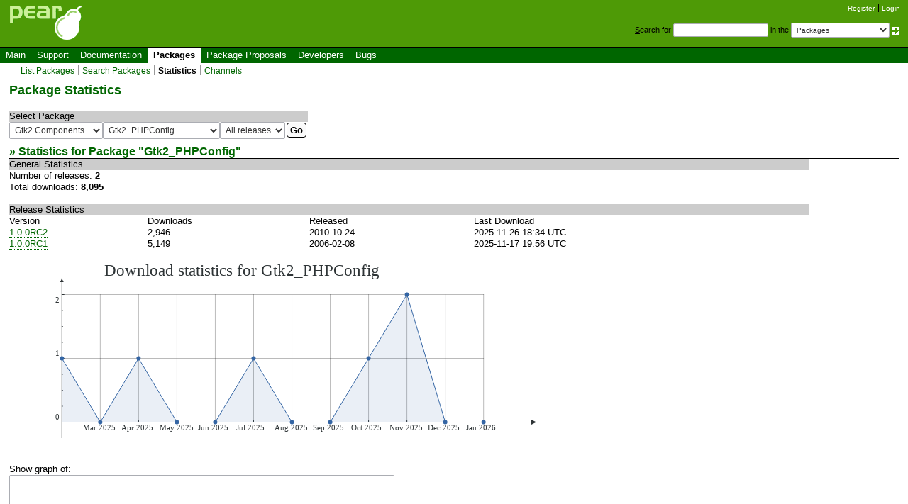

--- FILE ---
content_type: text/html; charset=UTF-8
request_url: https://pear.php.net/package-stats.php?cid=53&pid=577
body_size: 3615
content:
<!DOCTYPE html>
<html xmlns="http://www.w3.org/1999/xhtml">
<head >
 <title>Package Statistics</title>
 <link rel="shortcut icon" href="/gifs/favicon.ico" />
 <link rel="stylesheet" type="text/css" href="/css/reset-fonts.css" />
 <link rel="stylesheet" type="text/css" href="/css/style.css" />
 <!--[if IE 7]><link rel="stylesheet" type="text/css" href="/css/IE7styles.css" /><![endif]-->
 <!--[if IE 6]><link rel="stylesheet" type="text/css" href="/css/IE6styles.css" /><![endif]-->
 <link rel="stylesheet" type="text/css" href="/css/print.css" media="print" />
 <link rel="alternate" type="application/rss+xml" title="RSS feed" href="http://pear.php.net/feeds/latest.rss" />
 <script type="text/javascript" src="https://ajax.googleapis.com/ajax/libs/jquery/1.3.2/jquery.min.js"></script>
 <script type="text/javascript" src="/javascript/jquery-dtpicker/jquery.dtpicker.min.js"></script>
 <link rel="stylesheet" type="text/css" href="/javascript/jquery-dtpicker/jquery.dtpicker.css" />
 <!-- compliance patch for microsoft browsers -->
<!--[if lt IE 8]>
 <script type="text/javascript" src="/javascript/IE8.js"></script>
<![endif]-->
 <link rel="search" type="application/opensearchdescription+xml" title="PEAR Search Plugin" href="http://pear.php.net/osd.xml" />
</head>

<body>
<div>
<a id="TOP"></a>
</div>

<div id="doc3">
<!-- START HEADER -->
 <div id="user">
  <ul>
   <li><a href="/account-request.php">Register</a></li>
   <li class="last"><a href="/login.php?redirect=%2Fpackage-stats.php%3Fcid%3D53%26pid%3D577">Login</a></li>
  </ul>
 </div>

 <div id="search">
  <form method="get" action="/search.php">
   <p style="margin: 0px;">
    <span class="accesskey">S</span>earch for
    <input type="text" name="q" value="" size="20" accesskey="s" />
    in the
    <select name="in">
        <option value="packages">Packages</option>
        <option value="site">This site (using Yahoo!)</option>
        <option value="users">Developers</option>
        <option value="pear-dev">Developer mailing list</option>
        <option value="pear-general">General mailing list</option>
        <option value="pear-cvs">SVN commits mailing list</option>
    </select>
    <input type="image" src="/gifs/small_submit_white.gif" alt="search" style="vertical-align: middle;" />
   </p>
  </form>
 </div>

  <div id="header">
   <a href="/"><img src="/gifs/pearsmall.gif" style="border: 0;" width="104" height="50" alt="PEAR"  /></a><br />
  </div>

<div id="menubar">

<ul id="menu">
 <li class="menu-item"><a href="/index.php">Main</a></li>
 <li class="menu-item"><a href="/support/">Support</a></li>
 <li class="menu-item"><a href="/manual/">Documentation</a></li>
 <li class="menu-item current"><a href="/packages.php">Packages</a></li>
 <li class="menu-item"><a href="/pepr/">Package Proposals</a></li>
 <li class="menu-item"><a href="/accounts.php">Developers</a></li>
 <li class="menu-item menu-item-last"><a href="/bugs/">Bugs</a></li>
</ul>

</div>


<ul id="submenu">
 <li class="menu-item"><a href="/packages.php">List Packages</a></li>
 <li class="menu-item"><a href="/search.php">Search Packages</a></li>
 <li class="menu-item current"><a href="/package-stats.php">Statistics</a></li>
 <li class="menu-item menu-item-last"><a href="/channels/">Channels</a></li>
</ul>

<!-- END HEADER -->
<!-- START MIDDLE -->

<!-- START MAIN CONTENT -->

  <div id="body">


<h1>Package Statistics</h1>

<script type="text/javascript">
<!--
function reloadMe()
{
    var newLocation = "\/package-stats.php"+'?'
                      + 'cid='
                      + document.forms[1].cid.value
                      + '&pid='
                      + document.forms[1].pid.value
                      + '&rid='
                      + document.forms[1].rid.value;

    document.location.href = newLocation;

}
//-->
</script>

 <form action="package-stats.php" method="get">
 <table>
  <caption style="background-color: #CCCCCC;">Select Package</caption>
  <tr>
  <td>
   <select name="cid" onchange="javascript:reloadMe();">
    <option value="">Select category ...</option>
    <option value="47">Audio</option>
    <option value="1">Authentication</option>
    <option value="2">Benchmarking</option>
    <option value="3">Caching</option>
    <option value="4">Configuration</option>
    <option value="5">Console</option>
    <option value="7">Database</option>
    <option value="8">Date and Time</option>
    <option value="6">Encryption</option>
    <option value="44">Event</option>
    <option value="33">File Formats</option>
    <option value="9">File System</option>
    <option value="34">Gtk Components</option>
    <option value="53" selected="selected">Gtk2 Components</option>
    <option value="45">GUI</option>
    <option value="10">HTML</option>
    <option value="11">HTTP</option>
    <option value="12">Images</option>
    <option value="28">Internationalization</option>
    <option value="13">Logging</option>
    <option value="14">Mail</option>
    <option value="15">Math</option>
    <option value="46">Multimedia</option>
    <option value="16">Networking</option>
    <option value="17">Numbers</option>
    <option value="18">Payment</option>
    <option value="19">PEAR</option>
    <option value="55">PEAR Website</option>
    <option value="25">PHP</option>
    <option value="31">Processing</option>
    <option value="56">QA Tools</option>
    <option value="20">Scheduling</option>
    <option value="21">Science</option>
    <option value="57">Search Engine</option>
    <option value="54">Security</option>
    <option value="42">Semantic Web</option>
    <option value="35">Streams</option>
    <option value="27">Structures</option>
    <option value="37">System</option>
    <option value="43">Testing</option>
    <option value="36">Text</option>
    <option value="29">Tools and Utilities</option>
    <option value="50">Validate</option>
    <option value="40">Version Control</option>
    <option value="23">Web Services</option>
    <option value="22">XML</option>
  </select>
  </td>
  <td>
  <select name="pid" onchange="javascript:reloadMe();">
    <option value="">Select package ...</option>
    <option value="591">Gtk2_EntryDialog</option>
    <option value="644">Gtk2_ExceptionDump</option>
    <option value="576">Gtk2_FileDrop</option>
    <option value="590">Gtk2_IndexedComboBox</option>
    <option value="577" selected="selected">Gtk2_PHPConfig</option>
    <option value="572">Gtk2_ScrollingLabel</option>
    <option value="561">Gtk2_VarDump</option>
</select>
  </td>
  <td>
  <select onchange="javascript:reloadMe();" name="rid" size="1">
   <option value="">All releases</option>
    <option value="5931">1.0.0RC2</option>
    <option value="3018">1.0.0RC1</option>
  </select>
  </td>
  <td><input type="submit" name="submit" value="Go" /></td>
</tr>
</table>
</form>
<h2>&raquo; Statistics for Package &quot;<a href="/package/Gtk2_PHPConfig">Gtk2_PHPConfig</a>&quot;</h2>
    <table cellspacing="0" cellpadding="3" style="border: 0px; width: 90%;">
    <caption style="background-color: #CCCCCC;">General Statistics</caption>
    <tr>
     <td style="text-align: left;">Number of releases: <strong>2</strong><br />
Total downloads: <strong>8,095</strong><br />
</td>
    </tr>
    </table>

    <br />
    <table cellspacing="0" cellpadding="3" style="border: 0px; width: 90%;">
    <caption style="background-color: #CCCCCC;">Release Statistics</caption>
    <tr>
        <th style="text-align: left;">Version</th>
        <th style="text-align: left;">Downloads</th>
        <th style="text-align: left;">Released</th>
        <th style="text-align: left;">Last Download</th>
    </tr>
 <tr>  <td><a href="/package/Gtk2_PHPConfig/download/1.0.0RC2">1.0.0RC2</a></td>
  <td>2,946  </td>
  <td>2010-10-24  </td>
  <td>2025-11-26 18:34 UTC  </td>
 </tr>
 <tr>  <td><a href="/package/Gtk2_PHPConfig/download/1.0.0RC1">1.0.0RC1</a></td>
  <td>5,149  </td>
  <td>2006-02-08  </td>
  <td>2025-11-17 19:56 UTC  </td>
 </tr>
</table>
<br /><div id="svg-container"> <!-- wrapper for the graph object -->
    <!--[if IE]>
     <embed src="package-stats-graph.php?pid=577&amp;releases=0" type="image/svg+xml" id="stats_graph_svg" width="743" height="250" />
    <![endif]-->
    <!--[if !IE]>-->
     <object data="package-stats-graph.php?pid=577&amp;releases=0" type="image/svg+xml" id="stats_graph_svg" width="743" height="250">
      You need a browser capeable of SVG to display this image.
     </object>
    <!--<![endif]-->
</div>
<br /><br />

<script type="text/javascript">
<!--
    function clearGraphList()
    {
        graphForm = document.forms['graph_control'];
        for (i = 0; i < graphForm.graph_list.options.length; i++) {
            graphForm.graph_list.options[i] = null;
        }
    }

    function addGraphItem()
    {
        graphForm = document.forms['graph_control'];
        selectedRelease = graphForm.releases.options[graphForm.releases.selectedIndex];

        if (selectedRelease.value != "") {
            newText  = 'Release ' + selectedRelease.text;
            newValue = selectedRelease.value;
            graphForm.graph_list.options[graphForm.graph_list.options.length] = new Option(newText, newValue);

        } else {
            alert('Please select a release');
        }
    }

    function removeGraphItem()
    {
        graphForm = document.forms['graph_control'];
        graphList = graphForm.graph_list;

        if (graphList.selectedIndex != null) {
            graphList.options[graphList.selectedIndex] = null;
        }
    }

    function updateGraph()
    {
        graphForm   = document.forms['graph_control'];
        releases_qs = '';

        if (graphForm.graph_list.options.length) {
            for (i = 0; i < graphForm.graph_list.options.length; i++) {
                if (i != 0) {
                    releases_qs += ',';
                }
                releases_qs += graphForm.graph_list.options[i].value;
            }
            graphForm.update.value = 'Updating...';

            var url = 'package-stats-graph.php?pid=577';
            url += '';
            url += '';
            url += '&releases=' + releases_qs;
            var svg  = document.getElementById('stats_graph_svg');
            if (svg != null) {
                // there is an svg element, so we need to destroy and recreate it
                var svgcont = document.getElementById('svg-container');
                if (svg.data != null) {
                    // Non IE
                    svgcont.innerHTML = '<object data="'+url+'" type="image/svg+xml" id="stats_graph_svg" width="743" height="250">You need a browser capeable of SVG to display this image.</object>';
                } else if (svg.src != null) {
                    // IE
                    svgcong.innerHTML = '<embed src="'+url+'" type="image/svg+xml" id="stats_graph_svg" width="743" height="250" />';
                }
            }
            if (document.images['stats_graph'] != null) {
                document.images['stats_graph'].src = url;
            }
            graphForm.update.value = 'Update graph';
        } else {
            alert('Please select one or more releases to show!');
        }
    }
//-->
</script>

<form name="graph_control" action="#" method="get">
 <input type="hidden" name="pid" value="577" />
 <input type="hidden" name="rid" value="0" />
 <input type="hidden" name="cid" value="53" />
 <table border="0">
  <tr>
   <td colspan="2">
    Show graph of:<br />
    <select style="width: 543px" name="graph_list" size="5">
    </select>
   </td>
  </tr>
  <tr>
   <td style="vertical-align: top">
    Release:
    <select name="releases">
     <option value="">Select...</option>
     <option value="0">All</option>
           <option value="3018">1.0.0RC1</option>
           <option value="5931">1.0.0RC2</option>
         </select>
   </td>
   <td style="text-align: right">
    <input type="submit" style="width: 100px" name="add" value="Add" onclick="addGraphItem(); return false;" />
    <input type="submit" style="width: 100px" name="remove" value="Remove" onclick="removeGraphItem(); return false" />
   </td>
  </tr>
  <tr>
   <td style="text-align: center" colspan="2">
    <input type="submit" name="update" value="Update graph" onclick="updateGraph(); return false" />
   </td>
  </tr>
 </table>
</form>
<br />
        
  </div>

<!-- END MAIN CONTENT -->
<!-- END MIDDLE -->

<!-- START FOOTER -->
<div id="footer">
  <div id="foot-bar"><a href="/about/privacy.php">PRIVACY POLICY</a>&nbsp;|&nbsp;<a href="/about/credits.php">CREDITS</a></div>
  <div id="foot-copy">
    <a href="/copyright.php">Copyright &copy; 2001-2026 The PHP Group</a>    All rights reserved.
  </div>

  <div id="foot-source">
    Bandwidth and hardware provided by:
    <a href="http://www.eukhost.com/">eUKhost</a>
  </div>
</div>

<!-- Onload focus to pear -->
<!-- END FOOTER -->
 </div>
</body>
</html>


--- FILE ---
content_type: image/svg+xml
request_url: https://pear.php.net/package-stats-graph.php?pid=577&releases=0
body_size: 21371
content:
<?xml version="1.0"?>
<svg xmlns="http://www.w3.org/2000/svg" width="743" height="250" version="1.0" id="ezcGraph"><defs/><g id="ezcGraphChart" color-rendering="optimizeQuality" shape-rendering="geometricPrecision" text-rendering="optimizeLegibility"><path d=" M 0.0000,250.0000 L 0.0000,0.0000 L 743.0000,0.0000 L 743.0000,250.0000 L 0.0000,250.0000 z " style="fill: #ffffff; fill-opacity: 1.00; stroke: none;" id="ezcGraphPolygon_1"/><path d=" M 0.0000,25.0000 L 0.0000,0.0000 L 743.0000,0.0000 L 743.0000,25.0000 L 0.0000,25.0000 z " style="fill: #000000; fill-opacity: 0.00; stroke: none;" id="ezcGraphPolygon_2"/><path d=" M 0.0000,227.5000 L 743.0000,227.5000" style="fill: none; stroke: #2e3436; stroke-width: 1; stroke-opacity: 1.00; stroke-linecap: round; stroke-linejoin: round;" id="ezcGraphLine_4"/><path d=" M 735.0000,223.5000 L 743.0000,227.5000 L 735.0000,231.5000 L 735.0000,223.5000 z " style="fill: #2e3436; fill-opacity: 1.00; stroke: none;" id="ezcGraphPolygon_5"/><path d=" M 128.3364,47.5000 L 128.3364,227.5000" style="fill: none; stroke: #000000; stroke-width: 1; stroke-opacity: 0.27; stroke-linecap: round; stroke-linejoin: round;" id="ezcGraphLine_6"/><path d=" M 128.3364,224.5000 L 128.3364,227.5000" style="fill: none; stroke: #2e3436; stroke-width: 1; stroke-opacity: 1.00; stroke-linecap: round; stroke-linejoin: round;" id="ezcGraphLine_7"/><path d=" M 182.3727,47.5000 L 182.3727,227.5000" style="fill: none; stroke: #000000; stroke-width: 1; stroke-opacity: 0.27; stroke-linecap: round; stroke-linejoin: round;" id="ezcGraphLine_9"/><path d=" M 182.3727,224.5000 L 182.3727,227.5000" style="fill: none; stroke: #2e3436; stroke-width: 1; stroke-opacity: 1.00; stroke-linecap: round; stroke-linejoin: round;" id="ezcGraphLine_10"/><path d=" M 236.4091,47.5000 L 236.4091,227.5000" style="fill: none; stroke: #000000; stroke-width: 1; stroke-opacity: 0.27; stroke-linecap: round; stroke-linejoin: round;" id="ezcGraphLine_12"/><path d=" M 236.4091,224.5000 L 236.4091,227.5000" style="fill: none; stroke: #2e3436; stroke-width: 1; stroke-opacity: 1.00; stroke-linecap: round; stroke-linejoin: round;" id="ezcGraphLine_13"/><path d=" M 290.4455,47.5000 L 290.4455,227.5000" style="fill: none; stroke: #000000; stroke-width: 1; stroke-opacity: 0.27; stroke-linecap: round; stroke-linejoin: round;" id="ezcGraphLine_15"/><path d=" M 290.4455,224.5000 L 290.4455,227.5000" style="fill: none; stroke: #2e3436; stroke-width: 1; stroke-opacity: 1.00; stroke-linecap: round; stroke-linejoin: round;" id="ezcGraphLine_16"/><path d=" M 344.4818,47.5000 L 344.4818,227.5000" style="fill: none; stroke: #000000; stroke-width: 1; stroke-opacity: 0.27; stroke-linecap: round; stroke-linejoin: round;" id="ezcGraphLine_18"/><path d=" M 344.4818,224.5000 L 344.4818,227.5000" style="fill: none; stroke: #2e3436; stroke-width: 1; stroke-opacity: 1.00; stroke-linecap: round; stroke-linejoin: round;" id="ezcGraphLine_19"/><path d=" M 398.5182,47.5000 L 398.5182,227.5000" style="fill: none; stroke: #000000; stroke-width: 1; stroke-opacity: 0.27; stroke-linecap: round; stroke-linejoin: round;" id="ezcGraphLine_21"/><path d=" M 398.5182,224.5000 L 398.5182,227.5000" style="fill: none; stroke: #2e3436; stroke-width: 1; stroke-opacity: 1.00; stroke-linecap: round; stroke-linejoin: round;" id="ezcGraphLine_22"/><path d=" M 452.5545,47.5000 L 452.5545,227.5000" style="fill: none; stroke: #000000; stroke-width: 1; stroke-opacity: 0.27; stroke-linecap: round; stroke-linejoin: round;" id="ezcGraphLine_24"/><path d=" M 452.5545,224.5000 L 452.5545,227.5000" style="fill: none; stroke: #2e3436; stroke-width: 1; stroke-opacity: 1.00; stroke-linecap: round; stroke-linejoin: round;" id="ezcGraphLine_25"/><path d=" M 506.5909,47.5000 L 506.5909,227.5000" style="fill: none; stroke: #000000; stroke-width: 1; stroke-opacity: 0.27; stroke-linecap: round; stroke-linejoin: round;" id="ezcGraphLine_27"/><path d=" M 506.5909,224.5000 L 506.5909,227.5000" style="fill: none; stroke: #2e3436; stroke-width: 1; stroke-opacity: 1.00; stroke-linecap: round; stroke-linejoin: round;" id="ezcGraphLine_28"/><path d=" M 560.6273,47.5000 L 560.6273,227.5000" style="fill: none; stroke: #000000; stroke-width: 1; stroke-opacity: 0.27; stroke-linecap: round; stroke-linejoin: round;" id="ezcGraphLine_30"/><path d=" M 560.6273,224.5000 L 560.6273,227.5000" style="fill: none; stroke: #2e3436; stroke-width: 1; stroke-opacity: 1.00; stroke-linecap: round; stroke-linejoin: round;" id="ezcGraphLine_31"/><path d=" M 614.6636,47.5000 L 614.6636,227.5000" style="fill: none; stroke: #000000; stroke-width: 1; stroke-opacity: 0.27; stroke-linecap: round; stroke-linejoin: round;" id="ezcGraphLine_33"/><path d=" M 614.6636,224.5000 L 614.6636,227.5000" style="fill: none; stroke: #2e3436; stroke-width: 1; stroke-opacity: 1.00; stroke-linecap: round; stroke-linejoin: round;" id="ezcGraphLine_34"/><path d=" M 668.7000,47.5000 L 668.7000,227.5000" style="fill: none; stroke: #000000; stroke-width: 1; stroke-opacity: 0.27; stroke-linecap: round; stroke-linejoin: round;" id="ezcGraphLine_36"/><path d=" M 668.7000,224.5000 L 668.7000,227.5000" style="fill: none; stroke: #2e3436; stroke-width: 1; stroke-opacity: 1.00; stroke-linecap: round; stroke-linejoin: round;" id="ezcGraphLine_37"/><path d=" M 74.3000,250.0000 L 74.3000,25.0000" style="fill: none; stroke: #2e3436; stroke-width: 1; stroke-opacity: 1.00; stroke-linecap: round; stroke-linejoin: round;" id="ezcGraphLine_39"/><path d=" M 71.8000,30.0000 L 74.3000,25.0000 L 76.8000,30.0000 L 71.8000,30.0000 z " style="fill: #2e3436; fill-opacity: 1.00; stroke: none;" id="ezcGraphPolygon_40"/><path d=" M 74.3000,205.0000 L 668.7000,205.0000" style="fill: none; stroke: #000000; stroke-width: 1; stroke-opacity: 0.00; stroke-linecap: round; stroke-linejoin: round;" id="ezcGraphLine_42"/><path d=" M 74.3000,205.0000 L 75.3000,205.0000" style="fill: none; stroke: #2e3436; stroke-width: 1; stroke-opacity: 1.00; stroke-linecap: round; stroke-linejoin: round;" id="ezcGraphLine_43"/><path d=" M 74.3000,182.5000 L 668.7000,182.5000" style="fill: none; stroke: #000000; stroke-width: 1; stroke-opacity: 0.00; stroke-linecap: round; stroke-linejoin: round;" id="ezcGraphLine_44"/><path d=" M 74.3000,182.5000 L 75.3000,182.5000" style="fill: none; stroke: #2e3436; stroke-width: 1; stroke-opacity: 1.00; stroke-linecap: round; stroke-linejoin: round;" id="ezcGraphLine_45"/><path d=" M 74.3000,160.0000 L 668.7000,160.0000" style="fill: none; stroke: #000000; stroke-width: 1; stroke-opacity: 0.00; stroke-linecap: round; stroke-linejoin: round;" id="ezcGraphLine_46"/><path d=" M 74.3000,160.0000 L 75.3000,160.0000" style="fill: none; stroke: #2e3436; stroke-width: 1; stroke-opacity: 1.00; stroke-linecap: round; stroke-linejoin: round;" id="ezcGraphLine_47"/><path d=" M 74.3000,137.5000 L 668.7000,137.5000" style="fill: none; stroke: #000000; stroke-width: 1; stroke-opacity: 0.27; stroke-linecap: round; stroke-linejoin: round;" id="ezcGraphLine_48"/><path d=" M 74.3000,137.5000 L 77.3000,137.5000" style="fill: none; stroke: #2e3436; stroke-width: 1; stroke-opacity: 1.00; stroke-linecap: round; stroke-linejoin: round;" id="ezcGraphLine_49"/><path d=" M 74.3000,115.0000 L 668.7000,115.0000" style="fill: none; stroke: #000000; stroke-width: 1; stroke-opacity: 0.00; stroke-linecap: round; stroke-linejoin: round;" id="ezcGraphLine_51"/><path d=" M 74.3000,115.0000 L 75.3000,115.0000" style="fill: none; stroke: #2e3436; stroke-width: 1; stroke-opacity: 1.00; stroke-linecap: round; stroke-linejoin: round;" id="ezcGraphLine_52"/><path d=" M 74.3000,92.5000 L 668.7000,92.5000" style="fill: none; stroke: #000000; stroke-width: 1; stroke-opacity: 0.00; stroke-linecap: round; stroke-linejoin: round;" id="ezcGraphLine_53"/><path d=" M 74.3000,92.5000 L 75.3000,92.5000" style="fill: none; stroke: #2e3436; stroke-width: 1; stroke-opacity: 1.00; stroke-linecap: round; stroke-linejoin: round;" id="ezcGraphLine_54"/><path d=" M 74.3000,70.0000 L 668.7000,70.0000" style="fill: none; stroke: #000000; stroke-width: 1; stroke-opacity: 0.00; stroke-linecap: round; stroke-linejoin: round;" id="ezcGraphLine_55"/><path d=" M 74.3000,70.0000 L 75.3000,70.0000" style="fill: none; stroke: #2e3436; stroke-width: 1; stroke-opacity: 1.00; stroke-linecap: round; stroke-linejoin: round;" id="ezcGraphLine_56"/><path d=" M 74.3000,47.5000 L 668.7000,47.5000" style="fill: none; stroke: #000000; stroke-width: 1; stroke-opacity: 0.27; stroke-linecap: round; stroke-linejoin: round;" id="ezcGraphLine_57"/><path d=" M 74.3000,47.5000 L 77.3000,47.5000" style="fill: none; stroke: #2e3436; stroke-width: 1; stroke-opacity: 1.00; stroke-linecap: round; stroke-linejoin: round;" id="ezcGraphLine_58"/><path d=" M 74.3000,137.5000 L 74.3000,137.5000" style="fill: none; stroke: #3465a4; stroke-width: 1; stroke-opacity: 1.00; stroke-linecap: round; stroke-linejoin: round;" id="ezcGraphLine_60"/><path d=" M 74.3000,227.5000 L 74.3000,137.5000 L 128.3364,227.5000 L 128.3364,227.5000 L 74.3000,227.5000 z " style="fill: #3465a4; fill-opacity: 0.10; stroke: none;" id="ezcGraphPolygon_61"/><path d=" M 74.3000,137.5000 L 128.3364,227.5000" style="fill: none; stroke: #3465a4; stroke-width: 1; stroke-opacity: 1.00; stroke-linecap: round; stroke-linejoin: round;" id="ezcGraphLine_62"/><path d=" M 128.3364,227.5000 L 128.3364,227.5000 L 182.3727,137.5000 L 182.3727,227.5000 L 128.3364,227.5000 z " style="fill: #3465a4; fill-opacity: 0.10; stroke: none;" id="ezcGraphPolygon_63"/><path d=" M 128.3364,227.5000 L 182.3727,137.5000" style="fill: none; stroke: #3465a4; stroke-width: 1; stroke-opacity: 1.00; stroke-linecap: round; stroke-linejoin: round;" id="ezcGraphLine_64"/><path d=" M 182.3727,227.5000 L 182.3727,137.5000 L 236.4091,227.5000 L 236.4091,227.5000 L 182.3727,227.5000 z " style="fill: #3465a4; fill-opacity: 0.10; stroke: none;" id="ezcGraphPolygon_65"/><path d=" M 182.3727,137.5000 L 236.4091,227.5000" style="fill: none; stroke: #3465a4; stroke-width: 1; stroke-opacity: 1.00; stroke-linecap: round; stroke-linejoin: round;" id="ezcGraphLine_66"/><path d=" M 236.4091,227.5000 L 236.4091,227.5000 L 290.4455,227.5000 L 290.4455,227.5000 L 236.4091,227.5000 z " style="fill: #3465a4; fill-opacity: 0.10; stroke: none;" id="ezcGraphPolygon_67"/><path d=" M 236.4091,227.5000 L 290.4455,227.5000" style="fill: none; stroke: #3465a4; stroke-width: 1; stroke-opacity: 1.00; stroke-linecap: round; stroke-linejoin: round;" id="ezcGraphLine_68"/><path d=" M 290.4455,227.5000 L 290.4455,227.5000 L 344.4818,137.5000 L 344.4818,227.5000 L 290.4455,227.5000 z " style="fill: #3465a4; fill-opacity: 0.10; stroke: none;" id="ezcGraphPolygon_69"/><path d=" M 290.4455,227.5000 L 344.4818,137.5000" style="fill: none; stroke: #3465a4; stroke-width: 1; stroke-opacity: 1.00; stroke-linecap: round; stroke-linejoin: round;" id="ezcGraphLine_70"/><path d=" M 344.4818,227.5000 L 344.4818,137.5000 L 398.5182,227.5000 L 398.5182,227.5000 L 344.4818,227.5000 z " style="fill: #3465a4; fill-opacity: 0.10; stroke: none;" id="ezcGraphPolygon_71"/><path d=" M 344.4818,137.5000 L 398.5182,227.5000" style="fill: none; stroke: #3465a4; stroke-width: 1; stroke-opacity: 1.00; stroke-linecap: round; stroke-linejoin: round;" id="ezcGraphLine_72"/><path d=" M 398.5182,227.5000 L 398.5182,227.5000 L 452.5545,227.5000 L 452.5545,227.5000 L 398.5182,227.5000 z " style="fill: #3465a4; fill-opacity: 0.10; stroke: none;" id="ezcGraphPolygon_73"/><path d=" M 398.5182,227.5000 L 452.5545,227.5000" style="fill: none; stroke: #3465a4; stroke-width: 1; stroke-opacity: 1.00; stroke-linecap: round; stroke-linejoin: round;" id="ezcGraphLine_74"/><path d=" M 452.5545,227.5000 L 452.5545,227.5000 L 506.5909,137.5000 L 506.5909,227.5000 L 452.5545,227.5000 z " style="fill: #3465a4; fill-opacity: 0.10; stroke: none;" id="ezcGraphPolygon_75"/><path d=" M 452.5545,227.5000 L 506.5909,137.5000" style="fill: none; stroke: #3465a4; stroke-width: 1; stroke-opacity: 1.00; stroke-linecap: round; stroke-linejoin: round;" id="ezcGraphLine_76"/><path d=" M 506.5909,227.5000 L 506.5909,137.5000 L 560.6273,47.5000 L 560.6273,227.5000 L 506.5909,227.5000 z " style="fill: #3465a4; fill-opacity: 0.10; stroke: none;" id="ezcGraphPolygon_77"/><path d=" M 506.5909,137.5000 L 560.6273,47.5000" style="fill: none; stroke: #3465a4; stroke-width: 1; stroke-opacity: 1.00; stroke-linecap: round; stroke-linejoin: round;" id="ezcGraphLine_78"/><path d=" M 560.6273,227.5000 L 560.6273,47.5000 L 614.6636,227.5000 L 614.6636,227.5000 L 560.6273,227.5000 z " style="fill: #3465a4; fill-opacity: 0.10; stroke: none;" id="ezcGraphPolygon_79"/><path d=" M 560.6273,47.5000 L 614.6636,227.5000" style="fill: none; stroke: #3465a4; stroke-width: 1; stroke-opacity: 1.00; stroke-linecap: round; stroke-linejoin: round;" id="ezcGraphLine_80"/><path d=" M 614.6636,227.5000 L 614.6636,227.5000 L 668.7000,227.5000 L 668.7000,227.5000 L 614.6636,227.5000 z " style="fill: #3465a4; fill-opacity: 0.10; stroke: none;" id="ezcGraphPolygon_81"/><path d=" M 614.6636,227.5000 L 668.7000,227.5000" style="fill: none; stroke: #3465a4; stroke-width: 1; stroke-opacity: 1.00; stroke-linecap: round; stroke-linejoin: round;" id="ezcGraphLine_82"/><ellipse cx="74.3000" cy="137.5000" rx="3.0000" ry="3.0000" style="fill: #3465a4; fill-opacity: 1.00; stroke: none;" id="ezcGraphCircle_83"/><ellipse cx="128.3364" cy="227.5000" rx="3.0000" ry="3.0000" style="fill: #3465a4; fill-opacity: 1.00; stroke: none;" id="ezcGraphCircle_84"/><ellipse cx="182.3727" cy="137.5000" rx="3.0000" ry="3.0000" style="fill: #3465a4; fill-opacity: 1.00; stroke: none;" id="ezcGraphCircle_85"/><ellipse cx="236.4091" cy="227.5000" rx="3.0000" ry="3.0000" style="fill: #3465a4; fill-opacity: 1.00; stroke: none;" id="ezcGraphCircle_86"/><ellipse cx="290.4455" cy="227.5000" rx="3.0000" ry="3.0000" style="fill: #3465a4; fill-opacity: 1.00; stroke: none;" id="ezcGraphCircle_87"/><ellipse cx="344.4818" cy="137.5000" rx="3.0000" ry="3.0000" style="fill: #3465a4; fill-opacity: 1.00; stroke: none;" id="ezcGraphCircle_88"/><ellipse cx="398.5182" cy="227.5000" rx="3.0000" ry="3.0000" style="fill: #3465a4; fill-opacity: 1.00; stroke: none;" id="ezcGraphCircle_89"/><ellipse cx="452.5545" cy="227.5000" rx="3.0000" ry="3.0000" style="fill: #3465a4; fill-opacity: 1.00; stroke: none;" id="ezcGraphCircle_90"/><ellipse cx="506.5909" cy="137.5000" rx="3.0000" ry="3.0000" style="fill: #3465a4; fill-opacity: 1.00; stroke: none;" id="ezcGraphCircle_91"/><ellipse cx="560.6273" cy="47.5000" rx="3.0000" ry="3.0000" style="fill: #3465a4; fill-opacity: 1.00; stroke: none;" id="ezcGraphCircle_92"/><ellipse cx="614.6636" cy="227.5000" rx="3.0000" ry="3.0000" style="fill: #3465a4; fill-opacity: 1.00; stroke: none;" id="ezcGraphCircle_93"/><ellipse cx="668.7000" cy="227.5000" rx="3.0000" ry="3.0000" style="fill: #3465a4; fill-opacity: 1.00; stroke: none;" id="ezcGraphCircle_94"/><g id="ezcGraphTextBox_3"><path d=" M 133.2950,25.0000 L 133.2950,0.5000 L 610.2050,0.5000 L 610.2050,25.0000 L 133.2950,25.0000 z " style="fill: #ffffff; fill-opacity: 0.00; stroke: none;" id="ezcGraphPolygon_95"/><text id="ezcGraphTextBox_3_text" x="133.7950" text-length="475.4100px" y="20.5500" style="font-size: 23px; font-family: 'sans-serif'; fill: #2e3436; fill-opacity: 1.00; stroke: none;">Download statistics for Gtk2_PHPConfig </text></g><g id="ezcGraphTextBox_8"><path d=" M 103.4564,242.0000 L 103.4564,229.0000 L 153.7164,229.0000 L 153.7164,242.0000 L 103.4564,242.0000 z " style="fill: #ffffff; fill-opacity: 0.00; stroke: none;" id="ezcGraphPolygon_96"/><text id="ezcGraphTextBox_8_text" x="103.9564" text-length="48.7600px" y="239.2750" style="font-size: 11px; font-family: 'sans-serif'; fill: #2e3436; fill-opacity: 1.00; stroke: none;">Mar 2025</text></g><g id="ezcGraphTextBox_11"><path d=" M 157.4927,242.0000 L 157.4927,229.0000 L 207.7527,229.0000 L 207.7527,242.0000 L 157.4927,242.0000 z " style="fill: #ffffff; fill-opacity: 0.00; stroke: none;" id="ezcGraphPolygon_97"/><text id="ezcGraphTextBox_11_text" x="157.9927" text-length="48.7600px" y="239.2750" style="font-size: 11px; font-family: 'sans-serif'; fill: #2e3436; fill-opacity: 1.00; stroke: none;">Apr 2025</text></g><g id="ezcGraphTextBox_14"><path d=" M 211.5291,242.0000 L 211.5291,229.0000 L 261.7891,229.0000 L 261.7891,242.0000 L 211.5291,242.0000 z " style="fill: #ffffff; fill-opacity: 0.00; stroke: none;" id="ezcGraphPolygon_98"/><text id="ezcGraphTextBox_14_text" x="212.0291" text-length="48.7600px" y="239.2750" style="font-size: 11px; font-family: 'sans-serif'; fill: #2e3436; fill-opacity: 1.00; stroke: none;">May 2025</text></g><g id="ezcGraphTextBox_17"><path d=" M 265.5655,242.0000 L 265.5655,229.0000 L 315.8255,229.0000 L 315.8255,242.0000 L 265.5655,242.0000 z " style="fill: #ffffff; fill-opacity: 0.00; stroke: none;" id="ezcGraphPolygon_99"/><text id="ezcGraphTextBox_17_text" x="266.0655" text-length="48.7600px" y="239.2750" style="font-size: 11px; font-family: 'sans-serif'; fill: #2e3436; fill-opacity: 1.00; stroke: none;">Jun 2025</text></g><g id="ezcGraphTextBox_20"><path d=" M 319.6018,242.0000 L 319.6018,229.0000 L 369.8618,229.0000 L 369.8618,242.0000 L 319.6018,242.0000 z " style="fill: #ffffff; fill-opacity: 0.00; stroke: none;" id="ezcGraphPolygon_100"/><text id="ezcGraphTextBox_20_text" x="320.1018" text-length="48.7600px" y="239.2750" style="font-size: 11px; font-family: 'sans-serif'; fill: #2e3436; fill-opacity: 1.00; stroke: none;">Jul 2025</text></g><g id="ezcGraphTextBox_23"><path d=" M 373.6382,242.0000 L 373.6382,229.0000 L 423.8982,229.0000 L 423.8982,242.0000 L 373.6382,242.0000 z " style="fill: #ffffff; fill-opacity: 0.00; stroke: none;" id="ezcGraphPolygon_101"/><text id="ezcGraphTextBox_23_text" x="374.1382" text-length="48.7600px" y="239.2750" style="font-size: 11px; font-family: 'sans-serif'; fill: #2e3436; fill-opacity: 1.00; stroke: none;">Aug 2025</text></g><g id="ezcGraphTextBox_26"><path d=" M 427.6745,242.0000 L 427.6745,229.0000 L 477.9345,229.0000 L 477.9345,242.0000 L 427.6745,242.0000 z " style="fill: #ffffff; fill-opacity: 0.00; stroke: none;" id="ezcGraphPolygon_102"/><text id="ezcGraphTextBox_26_text" x="428.1745" text-length="48.7600px" y="239.2750" style="font-size: 11px; font-family: 'sans-serif'; fill: #2e3436; fill-opacity: 1.00; stroke: none;">Sep 2025</text></g><g id="ezcGraphTextBox_29"><path d=" M 481.7109,242.0000 L 481.7109,229.0000 L 531.9709,229.0000 L 531.9709,242.0000 L 481.7109,242.0000 z " style="fill: #ffffff; fill-opacity: 0.00; stroke: none;" id="ezcGraphPolygon_103"/><text id="ezcGraphTextBox_29_text" x="482.2109" text-length="48.7600px" y="239.2750" style="font-size: 11px; font-family: 'sans-serif'; fill: #2e3436; fill-opacity: 1.00; stroke: none;">Oct 2025</text></g><g id="ezcGraphTextBox_32"><path d=" M 535.7473,242.0000 L 535.7473,229.0000 L 586.0073,229.0000 L 586.0073,242.0000 L 535.7473,242.0000 z " style="fill: #ffffff; fill-opacity: 0.00; stroke: none;" id="ezcGraphPolygon_104"/><text id="ezcGraphTextBox_32_text" x="536.2473" text-length="48.7600px" y="239.2750" style="font-size: 11px; font-family: 'sans-serif'; fill: #2e3436; fill-opacity: 1.00; stroke: none;">Nov 2025</text></g><g id="ezcGraphTextBox_35"><path d=" M 589.7836,242.0000 L 589.7836,229.0000 L 640.0436,229.0000 L 640.0436,242.0000 L 589.7836,242.0000 z " style="fill: #ffffff; fill-opacity: 0.00; stroke: none;" id="ezcGraphPolygon_105"/><text id="ezcGraphTextBox_35_text" x="590.2836" text-length="48.7600px" y="239.2750" style="font-size: 11px; font-family: 'sans-serif'; fill: #2e3436; fill-opacity: 1.00; stroke: none;">Dec 2025</text></g><g id="ezcGraphTextBox_38"><path d=" M 643.8200,242.0000 L 643.8200,229.0000 L 694.0800,229.0000 L 694.0800,242.0000 L 643.8200,242.0000 z " style="fill: #ffffff; fill-opacity: 0.00; stroke: none;" id="ezcGraphPolygon_106"/><text id="ezcGraphTextBox_38_text" x="644.3200" text-length="48.7600px" y="239.2750" style="font-size: 11px; font-family: 'sans-serif'; fill: #2e3436; fill-opacity: 1.00; stroke: none;">Jan 2026</text></g><g id="ezcGraphTextBox_41"><path d=" M 64.6700,226.5000 L 64.6700,213.5000 L 73.3000,213.5000 L 73.3000,226.5000 L 64.6700,226.5000 z " style="fill: #ffffff; fill-opacity: 0.00; stroke: none;" id="ezcGraphPolygon_107"/><text id="ezcGraphTextBox_41_text" x="65.1700" text-length="7.1300px" y="223.7750" style="font-size: 11px; font-family: 'sans-serif'; fill: #2e3436; fill-opacity: 1.00; stroke: none;">0</text></g><g id="ezcGraphTextBox_50"><path d=" M 64.6700,136.5000 L 64.6700,123.5000 L 73.3000,123.5000 L 73.3000,136.5000 L 64.6700,136.5000 z " style="fill: #ffffff; fill-opacity: 0.00; stroke: none;" id="ezcGraphPolygon_108"/><text id="ezcGraphTextBox_50_text" x="65.1700" text-length="7.1300px" y="133.7750" style="font-size: 11px; font-family: 'sans-serif'; fill: #2e3436; fill-opacity: 1.00; stroke: none;">1</text></g><g id="ezcGraphTextBox_59"><path d=" M 64.6700,62.0000 L 64.6700,49.0000 L 73.3000,49.0000 L 73.3000,62.0000 L 64.6700,62.0000 z " style="fill: #ffffff; fill-opacity: 0.00; stroke: none;" id="ezcGraphPolygon_109"/><text id="ezcGraphTextBox_59_text" x="65.1700" text-length="7.1300px" y="59.2750" style="font-size: 11px; font-family: 'sans-serif'; fill: #2e3436; fill-opacity: 1.00; stroke: none;">2</text></g></g></svg>
